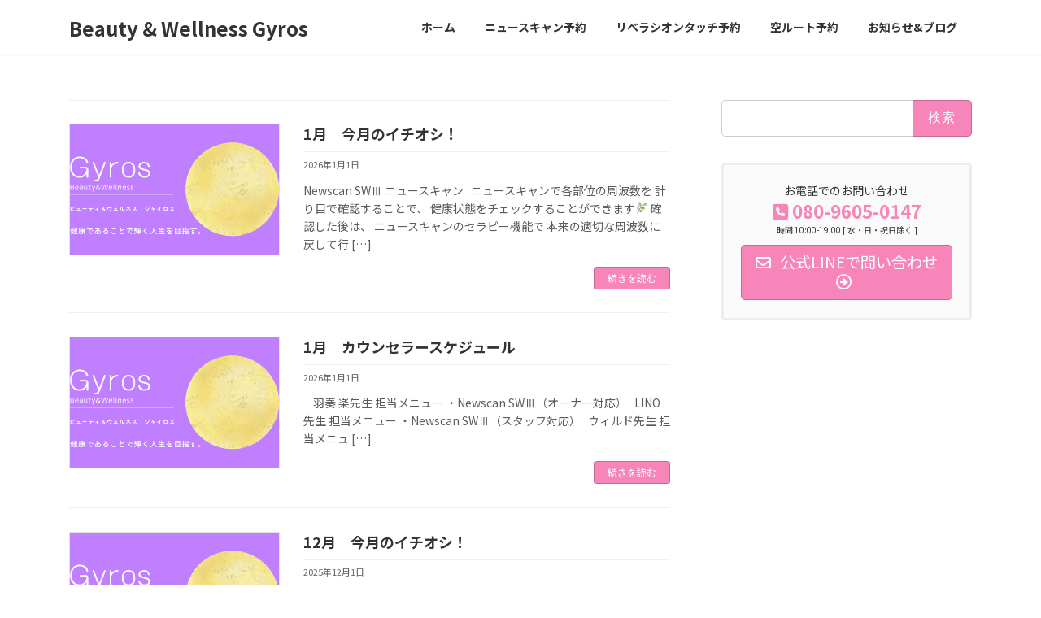

--- FILE ---
content_type: text/html; charset=UTF-8
request_url: https://w-gyros.com/topics/
body_size: 11863
content:
<!DOCTYPE html>
<html lang="ja">
<head>
<meta charset="utf-8">
<meta http-equiv="X-UA-Compatible" content="IE=edge">
<meta name="viewport" content="width=device-width, initial-scale=1">

<title>Beauty &amp; Wellness Gyros | クオリティーオブライフ向上や自己実現を目指す生き方</title>
<meta name='robots' content='max-image-preview:large' />
<link rel='dns-prefetch' href='//s.w.org' />
<link rel="alternate" type="application/rss+xml" title="Beauty &amp; Wellness Gyros &raquo; フィード" href="https://w-gyros.com/topics/feed" />
<link rel="alternate" type="application/rss+xml" title="Beauty &amp; Wellness Gyros &raquo; コメントフィード" href="https://w-gyros.com/topics/comments/feed" />
<meta name="description" content="クオリティーオブライフ向上や自己実現を目指す生き方" /><script type="text/javascript">
window._wpemojiSettings = {"baseUrl":"https:\/\/s.w.org\/images\/core\/emoji\/14.0.0\/72x72\/","ext":".png","svgUrl":"https:\/\/s.w.org\/images\/core\/emoji\/14.0.0\/svg\/","svgExt":".svg","source":{"concatemoji":"https:\/\/w-gyros.com\/topics\/wp-includes\/js\/wp-emoji-release.min.js?ver=6.0.11"}};
/*! This file is auto-generated */
!function(e,a,t){var n,r,o,i=a.createElement("canvas"),p=i.getContext&&i.getContext("2d");function s(e,t){var a=String.fromCharCode,e=(p.clearRect(0,0,i.width,i.height),p.fillText(a.apply(this,e),0,0),i.toDataURL());return p.clearRect(0,0,i.width,i.height),p.fillText(a.apply(this,t),0,0),e===i.toDataURL()}function c(e){var t=a.createElement("script");t.src=e,t.defer=t.type="text/javascript",a.getElementsByTagName("head")[0].appendChild(t)}for(o=Array("flag","emoji"),t.supports={everything:!0,everythingExceptFlag:!0},r=0;r<o.length;r++)t.supports[o[r]]=function(e){if(!p||!p.fillText)return!1;switch(p.textBaseline="top",p.font="600 32px Arial",e){case"flag":return s([127987,65039,8205,9895,65039],[127987,65039,8203,9895,65039])?!1:!s([55356,56826,55356,56819],[55356,56826,8203,55356,56819])&&!s([55356,57332,56128,56423,56128,56418,56128,56421,56128,56430,56128,56423,56128,56447],[55356,57332,8203,56128,56423,8203,56128,56418,8203,56128,56421,8203,56128,56430,8203,56128,56423,8203,56128,56447]);case"emoji":return!s([129777,127995,8205,129778,127999],[129777,127995,8203,129778,127999])}return!1}(o[r]),t.supports.everything=t.supports.everything&&t.supports[o[r]],"flag"!==o[r]&&(t.supports.everythingExceptFlag=t.supports.everythingExceptFlag&&t.supports[o[r]]);t.supports.everythingExceptFlag=t.supports.everythingExceptFlag&&!t.supports.flag,t.DOMReady=!1,t.readyCallback=function(){t.DOMReady=!0},t.supports.everything||(n=function(){t.readyCallback()},a.addEventListener?(a.addEventListener("DOMContentLoaded",n,!1),e.addEventListener("load",n,!1)):(e.attachEvent("onload",n),a.attachEvent("onreadystatechange",function(){"complete"===a.readyState&&t.readyCallback()})),(e=t.source||{}).concatemoji?c(e.concatemoji):e.wpemoji&&e.twemoji&&(c(e.twemoji),c(e.wpemoji)))}(window,document,window._wpemojiSettings);
</script>
<style type="text/css">
img.wp-smiley,
img.emoji {
	display: inline !important;
	border: none !important;
	box-shadow: none !important;
	height: 1em !important;
	width: 1em !important;
	margin: 0 0.07em !important;
	vertical-align: -0.1em !important;
	background: none !important;
	padding: 0 !important;
}
</style>
	<link rel='stylesheet' id='vkExUnit_common_style-css'  href='https://w-gyros.com/topics/wp-content/plugins/vk-all-in-one-expansion-unit/assets/css/vkExUnit_style.css?ver=9.88.2.0' type='text/css' media='all' />
<style id='vkExUnit_common_style-inline-css' type='text/css'>
:root {--ver_page_top_button_url:url(https://w-gyros.com/topics/wp-content/plugins/vk-all-in-one-expansion-unit/assets/images/to-top-btn-icon.svg);}@font-face {font-weight: normal;font-style: normal;font-family: "vk_sns";src: url("https://w-gyros.com/topics/wp-content/plugins/vk-all-in-one-expansion-unit/inc/sns/icons/fonts/vk_sns.eot?-bq20cj");src: url("https://w-gyros.com/topics/wp-content/plugins/vk-all-in-one-expansion-unit/inc/sns/icons/fonts/vk_sns.eot?#iefix-bq20cj") format("embedded-opentype"),url("https://w-gyros.com/topics/wp-content/plugins/vk-all-in-one-expansion-unit/inc/sns/icons/fonts/vk_sns.woff?-bq20cj") format("woff"),url("https://w-gyros.com/topics/wp-content/plugins/vk-all-in-one-expansion-unit/inc/sns/icons/fonts/vk_sns.ttf?-bq20cj") format("truetype"),url("https://w-gyros.com/topics/wp-content/plugins/vk-all-in-one-expansion-unit/inc/sns/icons/fonts/vk_sns.svg?-bq20cj#vk_sns") format("svg");}
</style>
<link rel='stylesheet' id='wp-block-library-css'  href='https://w-gyros.com/topics/wp-includes/css/dist/block-library/style.min.css?ver=6.0.11' type='text/css' media='all' />
<style id='wp-block-library-inline-css' type='text/css'>
.vk-cols--reverse{flex-direction:row-reverse}.vk-cols--hasbtn{margin-bottom:0}.vk-cols--hasbtn>.row>.vk_gridColumn_item,.vk-cols--hasbtn>.wp-block-column{position:relative;padding-bottom:3em;margin-bottom:var(--vk-margin-block-bottom)}.vk-cols--hasbtn>.row>.vk_gridColumn_item>.wp-block-buttons,.vk-cols--hasbtn>.row>.vk_gridColumn_item>.vk_button,.vk-cols--hasbtn>.wp-block-column>.wp-block-buttons,.vk-cols--hasbtn>.wp-block-column>.vk_button{position:absolute;bottom:0;width:100%}.vk-cols--fit.wp-block-columns{gap:0}.vk-cols--fit.wp-block-columns,.vk-cols--fit.wp-block-columns:not(.is-not-stacked-on-mobile){margin-top:0;margin-bottom:0;justify-content:space-between}.vk-cols--fit.wp-block-columns>.wp-block-column *:last-child,.vk-cols--fit.wp-block-columns:not(.is-not-stacked-on-mobile)>.wp-block-column *:last-child{margin-bottom:0}.vk-cols--fit.wp-block-columns>.wp-block-column>.wp-block-cover,.vk-cols--fit.wp-block-columns:not(.is-not-stacked-on-mobile)>.wp-block-column>.wp-block-cover{margin-top:0}.vk-cols--fit.wp-block-columns.has-background,.vk-cols--fit.wp-block-columns:not(.is-not-stacked-on-mobile).has-background{padding:0}@media(max-width: 599px){.vk-cols--fit.wp-block-columns:not(.has-background)>.wp-block-column:not(.has-background),.vk-cols--fit.wp-block-columns:not(.is-not-stacked-on-mobile):not(.has-background)>.wp-block-column:not(.has-background){padding-left:0 !important;padding-right:0 !important}}@media(min-width: 782px){.vk-cols--fit.wp-block-columns .block-editor-block-list__block.wp-block-column:not(:first-child),.vk-cols--fit.wp-block-columns>.wp-block-column:not(:first-child),.vk-cols--fit.wp-block-columns:not(.is-not-stacked-on-mobile) .block-editor-block-list__block.wp-block-column:not(:first-child),.vk-cols--fit.wp-block-columns:not(.is-not-stacked-on-mobile)>.wp-block-column:not(:first-child){margin-left:0}}@media(min-width: 600px)and (max-width: 781px){.vk-cols--fit.wp-block-columns .wp-block-column:nth-child(2n),.vk-cols--fit.wp-block-columns:not(.is-not-stacked-on-mobile) .wp-block-column:nth-child(2n){margin-left:0}.vk-cols--fit.wp-block-columns .wp-block-column:not(:only-child),.vk-cols--fit.wp-block-columns:not(.is-not-stacked-on-mobile) .wp-block-column:not(:only-child){flex-basis:50% !important}}.vk-cols--fit--gap1.wp-block-columns{gap:1px}@media(min-width: 600px)and (max-width: 781px){.vk-cols--fit--gap1.wp-block-columns .wp-block-column:not(:only-child){flex-basis:calc(50% - 1px) !important}}.vk-cols--fit.vk-cols--grid>.block-editor-block-list__block,.vk-cols--fit.vk-cols--grid>.wp-block-column,.vk-cols--fit.vk-cols--grid:not(.is-not-stacked-on-mobile)>.block-editor-block-list__block,.vk-cols--fit.vk-cols--grid:not(.is-not-stacked-on-mobile)>.wp-block-column{flex-basis:50%;box-sizing:border-box}@media(max-width: 599px){.vk-cols--fit.vk-cols--grid.vk-cols--grid--alignfull>.wp-block-column:nth-child(2)>.wp-block-cover,.vk-cols--fit.vk-cols--grid:not(.is-not-stacked-on-mobile).vk-cols--grid--alignfull>.wp-block-column:nth-child(2)>.wp-block-cover{width:100vw;margin-right:calc((100% - 100vw)/2);margin-left:calc((100% - 100vw)/2)}}@media(min-width: 600px){.vk-cols--fit.vk-cols--grid.vk-cols--grid--alignfull>.wp-block-column:nth-child(2)>.wp-block-cover,.vk-cols--fit.vk-cols--grid:not(.is-not-stacked-on-mobile).vk-cols--grid--alignfull>.wp-block-column:nth-child(2)>.wp-block-cover{margin-right:calc(100% - 50vw);width:50vw}}@media(min-width: 600px){.vk-cols--fit.vk-cols--grid.vk-cols--grid--alignfull.vk-cols--reverse>.wp-block-column,.vk-cols--fit.vk-cols--grid:not(.is-not-stacked-on-mobile).vk-cols--grid--alignfull.vk-cols--reverse>.wp-block-column{margin-left:0;margin-right:0}.vk-cols--fit.vk-cols--grid.vk-cols--grid--alignfull.vk-cols--reverse>.wp-block-column:nth-child(2)>.wp-block-cover,.vk-cols--fit.vk-cols--grid:not(.is-not-stacked-on-mobile).vk-cols--grid--alignfull.vk-cols--reverse>.wp-block-column:nth-child(2)>.wp-block-cover{margin-left:calc(100% - 50vw)}}.vk-cols--menu h2,.vk-cols--menu h3,.vk-cols--menu h4,.vk-cols--menu h5{margin-bottom:.2em;text-shadow:#000 0 0 10px}.vk-cols--menu h2:first-child,.vk-cols--menu h3:first-child,.vk-cols--menu h4:first-child,.vk-cols--menu h5:first-child{margin-top:0}.vk-cols--menu p{margin-bottom:1rem;text-shadow:#000 0 0 10px}.vk-cols--menu .wp-block-cover__inner-container:last-child{margin-bottom:0}.vk-cols--fitbnrs .wp-block-column .wp-block-cover:hover img{filter:unset}.vk-cols--fitbnrs .wp-block-column .wp-block-cover:hover{background-color:unset}.vk-cols--fitbnrs .wp-block-column .wp-block-cover:hover .wp-block-cover__image-background{filter:unset !important}.vk-cols--fitbnrs .wp-block-cover__inner-container{position:absolute;height:100%;width:100%}.vk-cols--fitbnrs .vk_button{height:100%;margin:0}.vk-cols--fitbnrs .vk_button .vk_button_btn,.vk-cols--fitbnrs .vk_button .btn{height:100%;width:100%;border:none;box-shadow:none;background-color:unset !important;transition:unset}.vk-cols--fitbnrs .vk_button .vk_button_btn:hover,.vk-cols--fitbnrs .vk_button .btn:hover{transition:unset}.vk-cols--fitbnrs .vk_button .vk_button_btn:after,.vk-cols--fitbnrs .vk_button .btn:after{border:none}.vk-cols--fitbnrs .vk_button .vk_button_link_txt{width:100%;position:absolute;top:50%;left:50%;transform:translateY(-50%) translateX(-50%);font-size:2rem;text-shadow:#000 0 0 10px}.vk-cols--fitbnrs .vk_button .vk_button_link_subCaption{width:100%;position:absolute;top:calc(50% + 2.2em);left:50%;transform:translateY(-50%) translateX(-50%);text-shadow:#000 0 0 10px}@media(min-width: 992px){.vk-cols--media.wp-block-columns{gap:3rem}}.vk-fit-map iframe{position:relative;margin-bottom:0;display:block;max-height:400px;width:100vw}.vk-fit-map.alignfull div[class*=__inner-container],.vk-fit-map.alignwide div[class*=__inner-container]{max-width:100%}:root{--vk-color-th-bg-bright: rgba( 0, 0, 0, 0.05 )}.vk-table--th--width25 :where(tr>*:first-child){width:25%}.vk-table--th--width30 :where(tr>*:first-child){width:30%}.vk-table--th--width35 :where(tr>*:first-child){width:35%}.vk-table--th--width40 :where(tr>*:first-child){width:40%}.vk-table--th--bg-bright :where(tr>*:first-child){background-color:var(--vk-color-th-bg-bright)}@media(max-width: 599px){.vk-table--mobile-block :is(th,td){width:100%;display:block;border-top:none}}.vk-table--width--th25 :where(tr>*:first-child){width:25%}.vk-table--width--th30 :where(tr>*:first-child){width:30%}.vk-table--width--th35 :where(tr>*:first-child){width:35%}.vk-table--width--th40 :where(tr>*:first-child){width:40%}.no-margin{margin:0}@media(max-width: 599px){.wp-block-image.vk-aligncenter--mobile>.alignright{float:none;margin-left:auto;margin-right:auto}.vk-no-padding-horizontal--mobile{padding-left:0 !important;padding-right:0 !important}}
/* VK Color Palettes */:root{ --wp--preset--color--vk-color-primary:#f785ba}/* --vk-color-primary is deprecated. */:root{ --vk-color-primary: var(--wp--preset--color--vk-color-primary);}.has-vk-color-primary-color { color:var(--wp--preset--color--vk-color-primary) !important; }.has-vk-color-primary-background-color { background-color:var(--wp--preset--color--vk-color-primary) !important; }.has-vk-color-primary-border-color { border-color:var(--wp--preset--color--vk-color-primary) !important; }:root{ --wp--preset--color--vk-color-primary-dark:#c66a95}/* --vk-color-primary-dark is deprecated. */:root{ --vk-color-primary-dark: var(--wp--preset--color--vk-color-primary-dark);}.has-vk-color-primary-dark-color { color:var(--wp--preset--color--vk-color-primary-dark) !important; }.has-vk-color-primary-dark-background-color { background-color:var(--wp--preset--color--vk-color-primary-dark) !important; }.has-vk-color-primary-dark-border-color { border-color:var(--wp--preset--color--vk-color-primary-dark) !important; }:root{ --wp--preset--color--vk-color-primary-vivid:#ff92cd}/* --vk-color-primary-vivid is deprecated. */:root{ --vk-color-primary-vivid: var(--wp--preset--color--vk-color-primary-vivid);}.has-vk-color-primary-vivid-color { color:var(--wp--preset--color--vk-color-primary-vivid) !important; }.has-vk-color-primary-vivid-background-color { background-color:var(--wp--preset--color--vk-color-primary-vivid) !important; }.has-vk-color-primary-vivid-border-color { border-color:var(--wp--preset--color--vk-color-primary-vivid) !important; }
</style>
<style id='global-styles-inline-css' type='text/css'>
body{--wp--preset--color--black: #000000;--wp--preset--color--cyan-bluish-gray: #abb8c3;--wp--preset--color--white: #ffffff;--wp--preset--color--pale-pink: #f78da7;--wp--preset--color--vivid-red: #cf2e2e;--wp--preset--color--luminous-vivid-orange: #ff6900;--wp--preset--color--luminous-vivid-amber: #fcb900;--wp--preset--color--light-green-cyan: #7bdcb5;--wp--preset--color--vivid-green-cyan: #00d084;--wp--preset--color--pale-cyan-blue: #8ed1fc;--wp--preset--color--vivid-cyan-blue: #0693e3;--wp--preset--color--vivid-purple: #9b51e0;--wp--preset--gradient--vivid-cyan-blue-to-vivid-purple: linear-gradient(135deg,rgba(6,147,227,1) 0%,rgb(155,81,224) 100%);--wp--preset--gradient--light-green-cyan-to-vivid-green-cyan: linear-gradient(135deg,rgb(122,220,180) 0%,rgb(0,208,130) 100%);--wp--preset--gradient--luminous-vivid-amber-to-luminous-vivid-orange: linear-gradient(135deg,rgba(252,185,0,1) 0%,rgba(255,105,0,1) 100%);--wp--preset--gradient--luminous-vivid-orange-to-vivid-red: linear-gradient(135deg,rgba(255,105,0,1) 0%,rgb(207,46,46) 100%);--wp--preset--gradient--very-light-gray-to-cyan-bluish-gray: linear-gradient(135deg,rgb(238,238,238) 0%,rgb(169,184,195) 100%);--wp--preset--gradient--cool-to-warm-spectrum: linear-gradient(135deg,rgb(74,234,220) 0%,rgb(151,120,209) 20%,rgb(207,42,186) 40%,rgb(238,44,130) 60%,rgb(251,105,98) 80%,rgb(254,248,76) 100%);--wp--preset--gradient--blush-light-purple: linear-gradient(135deg,rgb(255,206,236) 0%,rgb(152,150,240) 100%);--wp--preset--gradient--blush-bordeaux: linear-gradient(135deg,rgb(254,205,165) 0%,rgb(254,45,45) 50%,rgb(107,0,62) 100%);--wp--preset--gradient--luminous-dusk: linear-gradient(135deg,rgb(255,203,112) 0%,rgb(199,81,192) 50%,rgb(65,88,208) 100%);--wp--preset--gradient--pale-ocean: linear-gradient(135deg,rgb(255,245,203) 0%,rgb(182,227,212) 50%,rgb(51,167,181) 100%);--wp--preset--gradient--electric-grass: linear-gradient(135deg,rgb(202,248,128) 0%,rgb(113,206,126) 100%);--wp--preset--gradient--midnight: linear-gradient(135deg,rgb(2,3,129) 0%,rgb(40,116,252) 100%);--wp--preset--gradient--vivid-green-cyan-to-vivid-cyan-blue: linear-gradient(135deg,rgba(0,208,132,1) 0%,rgba(6,147,227,1) 100%);--wp--preset--duotone--dark-grayscale: url('#wp-duotone-dark-grayscale');--wp--preset--duotone--grayscale: url('#wp-duotone-grayscale');--wp--preset--duotone--purple-yellow: url('#wp-duotone-purple-yellow');--wp--preset--duotone--blue-red: url('#wp-duotone-blue-red');--wp--preset--duotone--midnight: url('#wp-duotone-midnight');--wp--preset--duotone--magenta-yellow: url('#wp-duotone-magenta-yellow');--wp--preset--duotone--purple-green: url('#wp-duotone-purple-green');--wp--preset--duotone--blue-orange: url('#wp-duotone-blue-orange');--wp--preset--font-size--small: 14px;--wp--preset--font-size--medium: 20px;--wp--preset--font-size--large: 24px;--wp--preset--font-size--x-large: 42px;--wp--preset--font-size--regular: 16px;--wp--preset--font-size--huge: 36px;}.has-black-color{color: var(--wp--preset--color--black) !important;}.has-cyan-bluish-gray-color{color: var(--wp--preset--color--cyan-bluish-gray) !important;}.has-white-color{color: var(--wp--preset--color--white) !important;}.has-pale-pink-color{color: var(--wp--preset--color--pale-pink) !important;}.has-vivid-red-color{color: var(--wp--preset--color--vivid-red) !important;}.has-luminous-vivid-orange-color{color: var(--wp--preset--color--luminous-vivid-orange) !important;}.has-luminous-vivid-amber-color{color: var(--wp--preset--color--luminous-vivid-amber) !important;}.has-light-green-cyan-color{color: var(--wp--preset--color--light-green-cyan) !important;}.has-vivid-green-cyan-color{color: var(--wp--preset--color--vivid-green-cyan) !important;}.has-pale-cyan-blue-color{color: var(--wp--preset--color--pale-cyan-blue) !important;}.has-vivid-cyan-blue-color{color: var(--wp--preset--color--vivid-cyan-blue) !important;}.has-vivid-purple-color{color: var(--wp--preset--color--vivid-purple) !important;}.has-black-background-color{background-color: var(--wp--preset--color--black) !important;}.has-cyan-bluish-gray-background-color{background-color: var(--wp--preset--color--cyan-bluish-gray) !important;}.has-white-background-color{background-color: var(--wp--preset--color--white) !important;}.has-pale-pink-background-color{background-color: var(--wp--preset--color--pale-pink) !important;}.has-vivid-red-background-color{background-color: var(--wp--preset--color--vivid-red) !important;}.has-luminous-vivid-orange-background-color{background-color: var(--wp--preset--color--luminous-vivid-orange) !important;}.has-luminous-vivid-amber-background-color{background-color: var(--wp--preset--color--luminous-vivid-amber) !important;}.has-light-green-cyan-background-color{background-color: var(--wp--preset--color--light-green-cyan) !important;}.has-vivid-green-cyan-background-color{background-color: var(--wp--preset--color--vivid-green-cyan) !important;}.has-pale-cyan-blue-background-color{background-color: var(--wp--preset--color--pale-cyan-blue) !important;}.has-vivid-cyan-blue-background-color{background-color: var(--wp--preset--color--vivid-cyan-blue) !important;}.has-vivid-purple-background-color{background-color: var(--wp--preset--color--vivid-purple) !important;}.has-black-border-color{border-color: var(--wp--preset--color--black) !important;}.has-cyan-bluish-gray-border-color{border-color: var(--wp--preset--color--cyan-bluish-gray) !important;}.has-white-border-color{border-color: var(--wp--preset--color--white) !important;}.has-pale-pink-border-color{border-color: var(--wp--preset--color--pale-pink) !important;}.has-vivid-red-border-color{border-color: var(--wp--preset--color--vivid-red) !important;}.has-luminous-vivid-orange-border-color{border-color: var(--wp--preset--color--luminous-vivid-orange) !important;}.has-luminous-vivid-amber-border-color{border-color: var(--wp--preset--color--luminous-vivid-amber) !important;}.has-light-green-cyan-border-color{border-color: var(--wp--preset--color--light-green-cyan) !important;}.has-vivid-green-cyan-border-color{border-color: var(--wp--preset--color--vivid-green-cyan) !important;}.has-pale-cyan-blue-border-color{border-color: var(--wp--preset--color--pale-cyan-blue) !important;}.has-vivid-cyan-blue-border-color{border-color: var(--wp--preset--color--vivid-cyan-blue) !important;}.has-vivid-purple-border-color{border-color: var(--wp--preset--color--vivid-purple) !important;}.has-vivid-cyan-blue-to-vivid-purple-gradient-background{background: var(--wp--preset--gradient--vivid-cyan-blue-to-vivid-purple) !important;}.has-light-green-cyan-to-vivid-green-cyan-gradient-background{background: var(--wp--preset--gradient--light-green-cyan-to-vivid-green-cyan) !important;}.has-luminous-vivid-amber-to-luminous-vivid-orange-gradient-background{background: var(--wp--preset--gradient--luminous-vivid-amber-to-luminous-vivid-orange) !important;}.has-luminous-vivid-orange-to-vivid-red-gradient-background{background: var(--wp--preset--gradient--luminous-vivid-orange-to-vivid-red) !important;}.has-very-light-gray-to-cyan-bluish-gray-gradient-background{background: var(--wp--preset--gradient--very-light-gray-to-cyan-bluish-gray) !important;}.has-cool-to-warm-spectrum-gradient-background{background: var(--wp--preset--gradient--cool-to-warm-spectrum) !important;}.has-blush-light-purple-gradient-background{background: var(--wp--preset--gradient--blush-light-purple) !important;}.has-blush-bordeaux-gradient-background{background: var(--wp--preset--gradient--blush-bordeaux) !important;}.has-luminous-dusk-gradient-background{background: var(--wp--preset--gradient--luminous-dusk) !important;}.has-pale-ocean-gradient-background{background: var(--wp--preset--gradient--pale-ocean) !important;}.has-electric-grass-gradient-background{background: var(--wp--preset--gradient--electric-grass) !important;}.has-midnight-gradient-background{background: var(--wp--preset--gradient--midnight) !important;}.has-small-font-size{font-size: var(--wp--preset--font-size--small) !important;}.has-medium-font-size{font-size: var(--wp--preset--font-size--medium) !important;}.has-large-font-size{font-size: var(--wp--preset--font-size--large) !important;}.has-x-large-font-size{font-size: var(--wp--preset--font-size--x-large) !important;}
</style>
<link rel='stylesheet' id='veu-cta-css'  href='https://w-gyros.com/topics/wp-content/plugins/vk-all-in-one-expansion-unit/inc/call-to-action/package/assets/css/style.css?ver=9.88.2.0' type='text/css' media='all' />
<link rel='stylesheet' id='vk-swiper-style-css'  href='https://w-gyros.com/topics/wp-content/plugins/vk-blocks/inc/vk-swiper/package/assets/css/swiper-bundle.min.css?ver=6.8.0' type='text/css' media='all' />
<link rel='stylesheet' id='lightning-common-style-css'  href='https://w-gyros.com/topics/wp-content/themes/lightning/_g3/assets/css/style.css?ver=14.22.3' type='text/css' media='all' />
<style id='lightning-common-style-inline-css' type='text/css'>
/* Lightning */:root {--vk-color-primary:#f785ba;--vk-color-primary-dark:#c66a95;--vk-color-primary-vivid:#ff92cd;--g_nav_main_acc_icon_open_url:url(https://w-gyros.com/topics/wp-content/themes/lightning/_g3/inc/vk-mobile-nav/package/images/vk-menu-acc-icon-open-black.svg);--g_nav_main_acc_icon_close_url: url(https://w-gyros.com/topics/wp-content/themes/lightning/_g3/inc/vk-mobile-nav/package/images/vk-menu-close-black.svg);--g_nav_sub_acc_icon_open_url: url(https://w-gyros.com/topics/wp-content/themes/lightning/_g3/inc/vk-mobile-nav/package/images/vk-menu-acc-icon-open-white.svg);--g_nav_sub_acc_icon_close_url: url(https://w-gyros.com/topics/wp-content/themes/lightning/_g3/inc/vk-mobile-nav/package/images/vk-menu-close-white.svg);}
html{scroll-padding-top:var(--vk-size-admin-bar);}
/* vk-mobile-nav */:root {--vk-mobile-nav-menu-btn-bg-src: url("https://w-gyros.com/topics/wp-content/themes/lightning/_g3/inc/vk-mobile-nav/package/images/vk-menu-btn-black.svg");--vk-mobile-nav-menu-btn-close-bg-src: url("https://w-gyros.com/topics/wp-content/themes/lightning/_g3/inc/vk-mobile-nav/package/images/vk-menu-close-black.svg");--vk-menu-acc-icon-open-black-bg-src: url("https://w-gyros.com/topics/wp-content/themes/lightning/_g3/inc/vk-mobile-nav/package/images/vk-menu-acc-icon-open-black.svg");--vk-menu-acc-icon-open-white-bg-src: url("https://w-gyros.com/topics/wp-content/themes/lightning/_g3/inc/vk-mobile-nav/package/images/vk-menu-acc-icon-open-white.svg");--vk-menu-acc-icon-close-black-bg-src: url("https://w-gyros.com/topics/wp-content/themes/lightning/_g3/inc/vk-mobile-nav/package/images/vk-menu-close-black.svg");--vk-menu-acc-icon-close-white-bg-src: url("https://w-gyros.com/topics/wp-content/themes/lightning/_g3/inc/vk-mobile-nav/package/images/vk-menu-close-white.svg");}
</style>
<link rel='stylesheet' id='lightning-design-style-css'  href='https://w-gyros.com/topics/wp-content/themes/lightning/_g3/design-skin/origin3/css/style.css?ver=14.22.3' type='text/css' media='all' />
<style id='lightning-design-style-inline-css' type='text/css'>
.tagcloud a:before { font-family: "Font Awesome 5 Free";content: "\f02b";font-weight: bold; }
</style>
<link rel='stylesheet' id='vk-blog-card-css'  href='https://w-gyros.com/topics/wp-content/themes/lightning/_g3/inc/vk-wp-oembed-blog-card/package/css/blog-card.css?ver=6.0.11' type='text/css' media='all' />
<link rel='stylesheet' id='vk-blocks-build-css-css'  href='https://w-gyros.com/topics/wp-content/plugins/vk-blocks/build/block-build.css?ver=1.53.0.1' type='text/css' media='all' />
<style id='vk-blocks-build-css-inline-css' type='text/css'>
:root {--vk_flow-arrow: url(https://w-gyros.com/topics/wp-content/plugins/vk-blocks/inc/vk-blocks/images/arrow_bottom.svg);--vk_image-mask-wave01: url(https://w-gyros.com/topics/wp-content/plugins/vk-blocks/inc/vk-blocks/images/wave01.svg);--vk_image-mask-wave02: url(https://w-gyros.com/topics/wp-content/plugins/vk-blocks/inc/vk-blocks/images/wave02.svg);--vk_image-mask-wave03: url(https://w-gyros.com/topics/wp-content/plugins/vk-blocks/inc/vk-blocks/images/wave03.svg);--vk_image-mask-wave04: url(https://w-gyros.com/topics/wp-content/plugins/vk-blocks/inc/vk-blocks/images/wave04.svg);}

	:root {

		--vk-balloon-border-width:1px;

		--vk-balloon-speech-offset:-12px;
	}
	
</style>
<link rel='stylesheet' id='lightning-theme-style-css'  href='https://w-gyros.com/topics/wp-content/themes/lightning/style.css?ver=14.22.3' type='text/css' media='all' />
<link rel='stylesheet' id='vk-font-awesome-css'  href='https://w-gyros.com/topics/wp-content/themes/lightning/vendor/vektor-inc/font-awesome-versions/src/versions/6/css/all.min.css?ver=6.1.0' type='text/css' media='all' />
<link rel='stylesheet' id='mts_simple_booking_front_css-css'  href='https://w-gyros.com/topics/wp-content/plugins/mts-simple-booking-c/css/mtssb-front.css?ver=6.0.11' type='text/css' media='all' />
<link rel="https://api.w.org/" href="https://w-gyros.com/topics/wp-json/" /><link rel="EditURI" type="application/rsd+xml" title="RSD" href="https://w-gyros.com/topics/xmlrpc.php?rsd" />
<link rel="wlwmanifest" type="application/wlwmanifest+xml" href="https://w-gyros.com/topics/wp-includes/wlwmanifest.xml" /> 
<meta name="generator" content="WordPress 6.0.11" />
<!-- [ VK All in One Expansion Unit OGP ] -->
<meta property="og:site_name" content="Beauty &amp; Wellness Gyros" />
<meta property="og:url" content="https://w-gyros.com/topics/" />
<meta property="og:title" content="Beauty &amp; Wellness Gyros" />
<meta property="og:description" content="クオリティーオブライフ向上や自己実現を目指す生き方" />
<meta property="og:type" content="website" />
<!-- [ / VK All in One Expansion Unit OGP ] -->
<!-- [ VK All in One Expansion Unit twitter card ] -->
<meta name="twitter:card" content="summary_large_image">
<meta name="twitter:description" content="クオリティーオブライフ向上や自己実現を目指す生き方">
<meta name="twitter:title" content="Beauty &amp; Wellness Gyros">
<meta name="twitter:url" content="https://w-gyros.com/topics">
	<meta name="twitter:domain" content="w-gyros.com">
	<!-- [ / VK All in One Expansion Unit twitter card ] -->
			<style type="text/css" id="wp-custom-css">
			.site-footer-copyright p:nth-child(2) {
    display: none;
}
.card-img-overlay, .entry-meta-item-updated, .entry-meta-item-author {
	  display: none;
}

@media (max-width: 480px) {
    #booking_client-fieldset table th,
    #booking_client-fieldset table td,
    #booking-reservation-fieldset table th,
    #booking-reservation-fieldset table td,
    #booking-message-fieldset table th,
    #booking-message-fieldset table td,
    #booking-confirm-fieldset table th,
    #booking-confirm-fieldset table td {
        display: block;
        float: none;
        width: 100%;
        text-align: left;
        overflow: auto;
    }
}		</style>
		</head>
<body class="home blog wp-embed-responsive vk-blocks device-pc fa_v6_css">
<a class="skip-link screen-reader-text" href="#main">コンテンツへスキップ</a>
<a class="skip-link screen-reader-text" href="#vk-mobile-nav">ナビゲーションに移動</a>
<svg xmlns="http://www.w3.org/2000/svg" viewBox="0 0 0 0" width="0" height="0" focusable="false" role="none" style="visibility: hidden; position: absolute; left: -9999px; overflow: hidden;" ><defs><filter id="wp-duotone-dark-grayscale"><feColorMatrix color-interpolation-filters="sRGB" type="matrix" values=" .299 .587 .114 0 0 .299 .587 .114 0 0 .299 .587 .114 0 0 .299 .587 .114 0 0 " /><feComponentTransfer color-interpolation-filters="sRGB" ><feFuncR type="table" tableValues="0 0.49803921568627" /><feFuncG type="table" tableValues="0 0.49803921568627" /><feFuncB type="table" tableValues="0 0.49803921568627" /><feFuncA type="table" tableValues="1 1" /></feComponentTransfer><feComposite in2="SourceGraphic" operator="in" /></filter></defs></svg><svg xmlns="http://www.w3.org/2000/svg" viewBox="0 0 0 0" width="0" height="0" focusable="false" role="none" style="visibility: hidden; position: absolute; left: -9999px; overflow: hidden;" ><defs><filter id="wp-duotone-grayscale"><feColorMatrix color-interpolation-filters="sRGB" type="matrix" values=" .299 .587 .114 0 0 .299 .587 .114 0 0 .299 .587 .114 0 0 .299 .587 .114 0 0 " /><feComponentTransfer color-interpolation-filters="sRGB" ><feFuncR type="table" tableValues="0 1" /><feFuncG type="table" tableValues="0 1" /><feFuncB type="table" tableValues="0 1" /><feFuncA type="table" tableValues="1 1" /></feComponentTransfer><feComposite in2="SourceGraphic" operator="in" /></filter></defs></svg><svg xmlns="http://www.w3.org/2000/svg" viewBox="0 0 0 0" width="0" height="0" focusable="false" role="none" style="visibility: hidden; position: absolute; left: -9999px; overflow: hidden;" ><defs><filter id="wp-duotone-purple-yellow"><feColorMatrix color-interpolation-filters="sRGB" type="matrix" values=" .299 .587 .114 0 0 .299 .587 .114 0 0 .299 .587 .114 0 0 .299 .587 .114 0 0 " /><feComponentTransfer color-interpolation-filters="sRGB" ><feFuncR type="table" tableValues="0.54901960784314 0.98823529411765" /><feFuncG type="table" tableValues="0 1" /><feFuncB type="table" tableValues="0.71764705882353 0.25490196078431" /><feFuncA type="table" tableValues="1 1" /></feComponentTransfer><feComposite in2="SourceGraphic" operator="in" /></filter></defs></svg><svg xmlns="http://www.w3.org/2000/svg" viewBox="0 0 0 0" width="0" height="0" focusable="false" role="none" style="visibility: hidden; position: absolute; left: -9999px; overflow: hidden;" ><defs><filter id="wp-duotone-blue-red"><feColorMatrix color-interpolation-filters="sRGB" type="matrix" values=" .299 .587 .114 0 0 .299 .587 .114 0 0 .299 .587 .114 0 0 .299 .587 .114 0 0 " /><feComponentTransfer color-interpolation-filters="sRGB" ><feFuncR type="table" tableValues="0 1" /><feFuncG type="table" tableValues="0 0.27843137254902" /><feFuncB type="table" tableValues="0.5921568627451 0.27843137254902" /><feFuncA type="table" tableValues="1 1" /></feComponentTransfer><feComposite in2="SourceGraphic" operator="in" /></filter></defs></svg><svg xmlns="http://www.w3.org/2000/svg" viewBox="0 0 0 0" width="0" height="0" focusable="false" role="none" style="visibility: hidden; position: absolute; left: -9999px; overflow: hidden;" ><defs><filter id="wp-duotone-midnight"><feColorMatrix color-interpolation-filters="sRGB" type="matrix" values=" .299 .587 .114 0 0 .299 .587 .114 0 0 .299 .587 .114 0 0 .299 .587 .114 0 0 " /><feComponentTransfer color-interpolation-filters="sRGB" ><feFuncR type="table" tableValues="0 0" /><feFuncG type="table" tableValues="0 0.64705882352941" /><feFuncB type="table" tableValues="0 1" /><feFuncA type="table" tableValues="1 1" /></feComponentTransfer><feComposite in2="SourceGraphic" operator="in" /></filter></defs></svg><svg xmlns="http://www.w3.org/2000/svg" viewBox="0 0 0 0" width="0" height="0" focusable="false" role="none" style="visibility: hidden; position: absolute; left: -9999px; overflow: hidden;" ><defs><filter id="wp-duotone-magenta-yellow"><feColorMatrix color-interpolation-filters="sRGB" type="matrix" values=" .299 .587 .114 0 0 .299 .587 .114 0 0 .299 .587 .114 0 0 .299 .587 .114 0 0 " /><feComponentTransfer color-interpolation-filters="sRGB" ><feFuncR type="table" tableValues="0.78039215686275 1" /><feFuncG type="table" tableValues="0 0.94901960784314" /><feFuncB type="table" tableValues="0.35294117647059 0.47058823529412" /><feFuncA type="table" tableValues="1 1" /></feComponentTransfer><feComposite in2="SourceGraphic" operator="in" /></filter></defs></svg><svg xmlns="http://www.w3.org/2000/svg" viewBox="0 0 0 0" width="0" height="0" focusable="false" role="none" style="visibility: hidden; position: absolute; left: -9999px; overflow: hidden;" ><defs><filter id="wp-duotone-purple-green"><feColorMatrix color-interpolation-filters="sRGB" type="matrix" values=" .299 .587 .114 0 0 .299 .587 .114 0 0 .299 .587 .114 0 0 .299 .587 .114 0 0 " /><feComponentTransfer color-interpolation-filters="sRGB" ><feFuncR type="table" tableValues="0.65098039215686 0.40392156862745" /><feFuncG type="table" tableValues="0 1" /><feFuncB type="table" tableValues="0.44705882352941 0.4" /><feFuncA type="table" tableValues="1 1" /></feComponentTransfer><feComposite in2="SourceGraphic" operator="in" /></filter></defs></svg><svg xmlns="http://www.w3.org/2000/svg" viewBox="0 0 0 0" width="0" height="0" focusable="false" role="none" style="visibility: hidden; position: absolute; left: -9999px; overflow: hidden;" ><defs><filter id="wp-duotone-blue-orange"><feColorMatrix color-interpolation-filters="sRGB" type="matrix" values=" .299 .587 .114 0 0 .299 .587 .114 0 0 .299 .587 .114 0 0 .299 .587 .114 0 0 " /><feComponentTransfer color-interpolation-filters="sRGB" ><feFuncR type="table" tableValues="0.098039215686275 1" /><feFuncG type="table" tableValues="0 0.66274509803922" /><feFuncB type="table" tableValues="0.84705882352941 0.41960784313725" /><feFuncA type="table" tableValues="1 1" /></feComponentTransfer><feComposite in2="SourceGraphic" operator="in" /></filter></defs></svg>
<header id="site-header" class="site-header site-header--layout--nav-float">
		<div id="site-header-container" class="site-header-container container">

				<h1 class="site-header-logo">
		<a href="https://w-gyros.com/topics/">
			<span>Beauty &amp; Wellness Gyros</span>
		</a>
		</h1>

		
		<nav id="global-nav" class="global-nav global-nav--layout--float-right"><ul id="menu-%e3%83%98%e3%83%83%e3%83%80%e3%83%bc%e3%83%8a%e3%83%93" class="menu vk-menu-acc global-nav-list nav"><li id="menu-item-16" class="menu-item menu-item-type-custom menu-item-object-custom"><a href="https://w-gyros.com/"><strong class="global-nav-name">ホーム</strong></a></li>
<li id="menu-item-50" class="menu-item menu-item-type-post_type menu-item-object-page menu-item-has-children"><a href="https://w-gyros.com/topics/newscan"><strong class="global-nav-name">ニュースキャン予約</strong></a>
<ul class="sub-menu">
	<li id="menu-item-373" class="menu-item menu-item-type-post_type menu-item-object-page"><a href="https://w-gyros.com/topics/newscan">ニュースキャン予約（スタッフ対応）</a></li>
	<li id="menu-item-142" class="menu-item menu-item-type-post_type menu-item-object-page"><a href="https://w-gyros.com/topics/newscan-owner">ニュースキャン予約（オーナー対応）</a></li>
</ul>
</li>
<li id="menu-item-77" class="menu-item menu-item-type-post_type menu-item-object-page"><a href="https://w-gyros.com/topics/liberation"><strong class="global-nav-name">リベラシオンタッチ予約</strong></a></li>
<li id="menu-item-371" class="menu-item menu-item-type-post_type menu-item-object-page"><a href="https://w-gyros.com/topics/root"><strong class="global-nav-name">空ルート予約</strong></a></li>
<li id="menu-item-79" class="menu-item menu-item-type-custom menu-item-object-custom current-menu-item current_page_item menu-item-home"><a href="https://w-gyros.com/topics"><strong class="global-nav-name">お知らせ&#038;ブログ</strong></a></li>
</ul></nav>	</div>
	</header>



<div class="site-body">
		<div class="site-body-container container">

		<div class="main-section main-section--col--two" id="main" role="main">
			
			

	
	<div class="post-list vk_posts vk_posts-mainSection">

		<div id="post-211" class="vk_post vk_post-postType-post media vk_post-col-xs-12 vk_post-col-sm-12 vk_post-col-lg-12 vk_post-btn-display post-211 post type-post status-publish format-standard has-post-thumbnail hentry category-news"><div class="vk_post_imgOuter media-img" style="background-image:url(https://w-gyros.com/topics/wp-content/uploads/2022/09/fv_pc-1024x661.png)"><a href="https://w-gyros.com/topics/archives/211"><div class="card-img-overlay"><span class="vk_post_imgOuter_singleTermLabel" style="color:#fff;background-color:#999999">お知らせ</span></div><img src="https://w-gyros.com/topics/wp-content/uploads/2022/09/fv_pc-500x323.png" class="vk_post_imgOuter_img wp-post-image" sizes="(max-width: 500px) 100vw, 500px" /></a></div><!-- [ /.vk_post_imgOuter ] --><div class="vk_post_body media-body"><h5 class="vk_post_title media-title"><a href="https://w-gyros.com/topics/archives/211">1月　今月のイチオシ！</a></h5><div class="vk_post_date media-date published">2026年1月1日</div><p class="vk_post_excerpt media-text">Newscan SWⅢ ニュースキャン   ニュースキャンで各部位の周波数を 計り目で確認することで、 健康状態をチェックすることができます🌿 確認した後は、 ニュースキャンのセラピー機能で 本来の適切な周波数に戻して行 [&hellip;]</p><div class="vk_post_btnOuter text-right"><a class="btn btn-sm btn-primary vk_post_btn" href="https://w-gyros.com/topics/archives/211">続きを読む</a></div></div><!-- [ /.media-body ] --></div><!-- [ /.media ] --><div id="post-199" class="vk_post vk_post-postType-post media vk_post-col-xs-12 vk_post-col-sm-12 vk_post-col-lg-12 vk_post-btn-display post-199 post type-post status-publish format-standard has-post-thumbnail hentry category-news"><div class="vk_post_imgOuter media-img" style="background-image:url(https://w-gyros.com/topics/wp-content/uploads/2022/09/fv_pc-1024x661.png)"><a href="https://w-gyros.com/topics/archives/199"><div class="card-img-overlay"><span class="vk_post_imgOuter_singleTermLabel" style="color:#fff;background-color:#999999">お知らせ</span></div><img src="https://w-gyros.com/topics/wp-content/uploads/2022/09/fv_pc-500x323.png" class="vk_post_imgOuter_img wp-post-image" sizes="(max-width: 500px) 100vw, 500px" /></a></div><!-- [ /.vk_post_imgOuter ] --><div class="vk_post_body media-body"><h5 class="vk_post_title media-title"><a href="https://w-gyros.com/topics/archives/199">1月　カウンセラースケジュール</a></h5><div class="vk_post_date media-date published">2026年1月1日</div><p class="vk_post_excerpt media-text">&nbsp; &nbsp; 羽奏 楽先生 担当メニュー ・Newscan SWⅢ（オーナー対応） &nbsp; LINO先生 担当メニュー ・Newscan SWⅢ（スタッフ対応） &nbsp; ウィルド先生 担当メニュ [&hellip;]</p><div class="vk_post_btnOuter text-right"><a class="btn btn-sm btn-primary vk_post_btn" href="https://w-gyros.com/topics/archives/199">続きを読む</a></div></div><!-- [ /.media-body ] --></div><!-- [ /.media ] --><div id="post-390" class="vk_post vk_post-postType-post media vk_post-col-xs-12 vk_post-col-sm-12 vk_post-col-lg-12 vk_post-btn-display post-390 post type-post status-publish format-standard has-post-thumbnail hentry category-news"><div class="vk_post_imgOuter media-img" style="background-image:url(https://w-gyros.com/topics/wp-content/uploads/2022/09/fv_pc-1024x661.png)"><a href="https://w-gyros.com/topics/archives/390"><div class="card-img-overlay"><span class="vk_post_imgOuter_singleTermLabel" style="color:#fff;background-color:#999999">お知らせ</span></div><img src="https://w-gyros.com/topics/wp-content/uploads/2022/09/fv_pc-500x323.png" class="vk_post_imgOuter_img wp-post-image" sizes="(max-width: 500px) 100vw, 500px" /></a></div><!-- [ /.vk_post_imgOuter ] --><div class="vk_post_body media-body"><h5 class="vk_post_title media-title"><a href="https://w-gyros.com/topics/archives/390">12月　今月のイチオシ！</a></h5><div class="vk_post_date media-date published">2025年12月1日</div><p class="vk_post_excerpt media-text">正気を入れていくエネルギー療法 空ルート 空ルートとは、ルート治療創始者の白川先生が考案した鍼を使わずに体のコリや邪気を浄化し正気を入れていくエネルギー療法。 様々な症状・疾患の原因は肉体に溜まったコリ、邪気が原因である [&hellip;]</p><div class="vk_post_btnOuter text-right"><a class="btn btn-sm btn-primary vk_post_btn" href="https://w-gyros.com/topics/archives/390">続きを読む</a></div></div><!-- [ /.media-body ] --></div><!-- [ /.media ] --><div id="post-206" class="vk_post vk_post-postType-post media vk_post-col-xs-12 vk_post-col-sm-12 vk_post-col-lg-12 vk_post-btn-display post-206 post type-post status-publish format-standard has-post-thumbnail hentry category-news"><div class="vk_post_imgOuter media-img" style="background-image:url(https://w-gyros.com/topics/wp-content/uploads/2022/09/fv_pc-1024x661.png)"><a href="https://w-gyros.com/topics/archives/206"><div class="card-img-overlay"><span class="vk_post_imgOuter_singleTermLabel" style="color:#fff;background-color:#999999">お知らせ</span></div><img src="https://w-gyros.com/topics/wp-content/uploads/2022/09/fv_pc-500x323.png" class="vk_post_imgOuter_img wp-post-image" sizes="(max-width: 500px) 100vw, 500px" /></a></div><!-- [ /.vk_post_imgOuter ] --><div class="vk_post_body media-body"><h5 class="vk_post_title media-title"><a href="https://w-gyros.com/topics/archives/206">12月　カウンセラースケジュール</a></h5><div class="vk_post_date media-date published">2025年12月1日</div><p class="vk_post_excerpt media-text">&nbsp; 羽奏 楽先生 担当メニュー ・Newscan SWⅢ（オーナー対応） LINO先生 担当メニュー ・Newscan SWⅢ（スタッフ対応） &nbsp; &nbsp; &nbsp; ウィルド先生 担当メニュ [&hellip;]</p><div class="vk_post_btnOuter text-right"><a class="btn btn-sm btn-primary vk_post_btn" href="https://w-gyros.com/topics/archives/206">続きを読む</a></div></div><!-- [ /.media-body ] --></div><!-- [ /.media ] --><div id="post-197" class="vk_post vk_post-postType-post media vk_post-col-xs-12 vk_post-col-sm-12 vk_post-col-lg-12 vk_post-btn-display post-197 post type-post status-publish format-standard has-post-thumbnail hentry category-news"><div class="vk_post_imgOuter media-img" style="background-image:url(https://w-gyros.com/topics/wp-content/uploads/2022/09/fv_pc-1024x661.png)"><a href="https://w-gyros.com/topics/archives/197"><div class="card-img-overlay"><span class="vk_post_imgOuter_singleTermLabel" style="color:#fff;background-color:#999999">お知らせ</span></div><img src="https://w-gyros.com/topics/wp-content/uploads/2022/09/fv_pc-500x323.png" class="vk_post_imgOuter_img wp-post-image" sizes="(max-width: 500px) 100vw, 500px" /></a></div><!-- [ /.vk_post_imgOuter ] --><div class="vk_post_body media-body"><h5 class="vk_post_title media-title"><a href="https://w-gyros.com/topics/archives/197">11月　今月のイチオシ！</a></h5><div class="vk_post_date media-date published">2025年11月1日</div><p class="vk_post_excerpt media-text">女性限定メニュー リベラシオンタッチ 音叉を使いチャクラと細胞の周波数を整え 仙骨から頭頂までアロマオイルを使った 優しいタッチングで細胞の1つ1つに 刻み込まれた感情を丁寧にときほぐし 解放することによりトラウマの解消 [&hellip;]</p><div class="vk_post_btnOuter text-right"><a class="btn btn-sm btn-primary vk_post_btn" href="https://w-gyros.com/topics/archives/197">続きを読む</a></div></div><!-- [ /.media-body ] --></div><!-- [ /.media ] --><div id="post-307" class="vk_post vk_post-postType-post media vk_post-col-xs-12 vk_post-col-sm-12 vk_post-col-lg-12 vk_post-btn-display post-307 post type-post status-publish format-standard has-post-thumbnail hentry category-news"><div class="vk_post_imgOuter media-img" style="background-image:url(https://w-gyros.com/topics/wp-content/uploads/2022/09/fv_pc-1024x661.png)"><a href="https://w-gyros.com/topics/archives/307"><div class="card-img-overlay"><span class="vk_post_imgOuter_singleTermLabel" style="color:#fff;background-color:#999999">お知らせ</span></div><img src="https://w-gyros.com/topics/wp-content/uploads/2022/09/fv_pc-500x323.png" class="vk_post_imgOuter_img wp-post-image" sizes="(max-width: 500px) 100vw, 500px" /></a></div><!-- [ /.vk_post_imgOuter ] --><div class="vk_post_body media-body"><h5 class="vk_post_title media-title"><a href="https://w-gyros.com/topics/archives/307">11月の特別セール</a></h5><div class="vk_post_date media-date published">2024年11月1日</div><p class="vk_post_excerpt media-text">Beauty＆Wellness Gyrosにて販売中のオリジナルグッズが、11月限定でお得にお買い求めいただけます！ この機会にぜひ、お試しください。 &nbsp; 11月中半額❗️ チャクラバスソルト　Sサイズ 全色  [&hellip;]</p><div class="vk_post_btnOuter text-right"><a class="btn btn-sm btn-primary vk_post_btn" href="https://w-gyros.com/topics/archives/307">続きを読む</a></div></div><!-- [ /.media-body ] --></div><!-- [ /.media ] --><div id="post-297" class="vk_post vk_post-postType-post media vk_post-col-xs-12 vk_post-col-sm-12 vk_post-col-lg-12 vk_post-btn-display post-297 post type-post status-publish format-standard has-post-thumbnail hentry category-news"><div class="vk_post_imgOuter media-img" style="background-image:url(https://w-gyros.com/topics/wp-content/uploads/2022/09/fv_pc-1024x661.png)"><a href="https://w-gyros.com/topics/archives/297"><div class="card-img-overlay"><span class="vk_post_imgOuter_singleTermLabel" style="color:#fff;background-color:#999999">お知らせ</span></div><img src="https://w-gyros.com/topics/wp-content/uploads/2022/09/fv_pc-500x323.png" class="vk_post_imgOuter_img wp-post-image" sizes="(max-width: 500px) 100vw, 500px" /></a></div><!-- [ /.vk_post_imgOuter ] --><div class="vk_post_body media-body"><h5 class="vk_post_title media-title"><a href="https://w-gyros.com/topics/archives/297">人生の主導権を取り戻す「自分軸を作る半年」</a></h5><div class="vk_post_date media-date published">2024年10月24日</div><p class="vk_post_excerpt media-text">11/24・ 1/26・ 2/23・ 3/23・4/27(日） 11：00～18：00頃 &nbsp; ・12月にzoomまたは対面個人セッション120分1回 定員5名　最小開催人数2名 &nbsp; 2020年のパンデ [&hellip;]</p><div class="vk_post_btnOuter text-right"><a class="btn btn-sm btn-primary vk_post_btn" href="https://w-gyros.com/topics/archives/297">続きを読む</a></div></div><!-- [ /.media-body ] --></div><!-- [ /.media ] --><div id="post-279" class="vk_post vk_post-postType-post media vk_post-col-xs-12 vk_post-col-sm-12 vk_post-col-lg-12 vk_post-btn-display post-279 post type-post status-publish format-standard has-post-thumbnail hentry category-news"><div class="vk_post_imgOuter media-img" style="background-image:url(https://w-gyros.com/topics/wp-content/uploads/2022/09/fv_pc-1024x661.png)"><a href="https://w-gyros.com/topics/archives/279"><div class="card-img-overlay"><span class="vk_post_imgOuter_singleTermLabel" style="color:#fff;background-color:#999999">お知らせ</span></div><img src="https://w-gyros.com/topics/wp-content/uploads/2022/09/fv_pc-500x323.png" class="vk_post_imgOuter_img wp-post-image" sizes="(max-width: 500px) 100vw, 500px" /></a></div><!-- [ /.vk_post_imgOuter ] --><div class="vk_post_body media-body"><h5 class="vk_post_title media-title"><a href="https://w-gyros.com/topics/archives/279">9/7(土) スピリチュアル整体 『マキタイ』</a></h5><div class="vk_post_date media-date published">2024年8月22日</div><p class="vk_post_excerpt media-text">9/7(土) スピリチュアル整体 『マキタイ』 オーナー羽奏が通っている整体師さんを月1回ジャイロスにお呼びしています。 身体の中心軸を整え、生命エネルギーを上げる。 ゴリゴリしない！バキバキしない！とってもスピリチュア [&hellip;]</p><div class="vk_post_btnOuter text-right"><a class="btn btn-sm btn-primary vk_post_btn" href="https://w-gyros.com/topics/archives/279">続きを読む</a></div></div><!-- [ /.media-body ] --></div><!-- [ /.media ] --><div id="post-267" class="vk_post vk_post-postType-post media vk_post-col-xs-12 vk_post-col-sm-12 vk_post-col-lg-12 vk_post-btn-display post-267 post type-post status-publish format-standard has-post-thumbnail hentry category-news"><div class="vk_post_imgOuter media-img" style="background-image:url(https://w-gyros.com/topics/wp-content/uploads/2022/09/fv_pc-1024x661.png)"><a href="https://w-gyros.com/topics/archives/267"><div class="card-img-overlay"><span class="vk_post_imgOuter_singleTermLabel" style="color:#fff;background-color:#999999">お知らせ</span></div><img src="https://w-gyros.com/topics/wp-content/uploads/2022/09/fv_pc-500x323.png" class="vk_post_imgOuter_img wp-post-image" sizes="(max-width: 500px) 100vw, 500px" /></a></div><!-- [ /.vk_post_imgOuter ] --><div class="vk_post_body media-body"><h5 class="vk_post_title media-title"><a href="https://w-gyros.com/topics/archives/267">真夏のボディケアキャンペーン！</a></h5><div class="vk_post_date media-date published">2024年7月22日</div><p class="vk_post_excerpt media-text">真夏のボディケアキャンペーン！ 真夏の暑さでお身体ヘロヘロに…なってませんか⁉️ ジャイロス8月はキャンペーン価格で✨ ニュースキャンが1000円オフ リベラシオンタッチはなんと❗️ 2000円オフ💕 🍀価格🍀 ニュース [&hellip;]</p><div class="vk_post_btnOuter text-right"><a class="btn btn-sm btn-primary vk_post_btn" href="https://w-gyros.com/topics/archives/267">続きを読む</a></div></div><!-- [ /.media-body ] --></div><!-- [ /.media ] --><div id="post-115" class="vk_post vk_post-postType-post media vk_post-col-xs-12 vk_post-col-sm-12 vk_post-col-lg-12 vk_post-btn-display post-115 post type-post status-publish format-standard has-post-thumbnail hentry category-news"><div class="vk_post_imgOuter media-img" style="background-image:url(https://w-gyros.com/topics/wp-content/uploads/2022/09/fv_pc-1024x661.png)"><a href="https://w-gyros.com/topics/archives/115"><div class="card-img-overlay"><span class="vk_post_imgOuter_singleTermLabel" style="color:#fff;background-color:#999999">お知らせ</span></div><img src="https://w-gyros.com/topics/wp-content/uploads/2022/09/fv_pc-500x323.png" class="vk_post_imgOuter_img wp-post-image" sizes="(max-width: 500px) 100vw, 500px" /></a></div><!-- [ /.vk_post_imgOuter ] --><div class="vk_post_body media-body"><h5 class="vk_post_title media-title"><a href="https://w-gyros.com/topics/archives/115">リベラシオンタッチメニュー内容変更のお知らせ</a></h5><div class="vk_post_date media-date published">2023年1月19日</div><p class="vk_post_excerpt media-text">&nbsp; &nbsp; いつもBeauty＆Wellness Gyrosをご利用いただきありがとうございます。 2023年2月4日（土）より、リベラシオンタッチのメニューにつきまして変更をさせていただきます。 【変更 [&hellip;]</p><div class="vk_post_btnOuter text-right"><a class="btn btn-sm btn-primary vk_post_btn" href="https://w-gyros.com/topics/archives/115">続きを読む</a></div></div><!-- [ /.media-body ] --></div><!-- [ /.media ] -->
	</div><!-- [ /.post-list ] -->


	
	<nav class="navigation pagination" aria-label="投稿">
		<h2 class="screen-reader-text">投稿ナビゲーション</h2>
		<div class="nav-links"><ul class='page-numbers'>
	<li><span aria-current="page" class="page-numbers current"><span class="meta-nav screen-reader-text">固定ページ </span>1</span></li>
	<li><a class="page-numbers" href="https://w-gyros.com/topics/page/2"><span class="meta-nav screen-reader-text">固定ページ </span>2</a></li>
	<li><a class="next page-numbers" href="https://w-gyros.com/topics/page/2">&raquo;</a></li>
</ul>
</div>
	</nav>


					</div><!-- [ /.main-section ] -->

		<div class="sub-section sub-section--col--two">
<aside class="widget widget_search" id="search-6"><form role="search" method="get" id="searchform" class="searchform" action="https://w-gyros.com/topics/">
				<div>
					<label class="screen-reader-text" for="s">検索:</label>
					<input type="text" value="" name="s" id="s" />
					<input type="submit" id="searchsubmit" value="検索" />
				</div>
			</form></aside><aside class="widget widget_vkexunit_contact_section" id="vkexunit_contact_section-2"><section class="veu_contact veu_contentAddSection vk_contact veu_card"><div class="contact_frame veu_card_inner"><p class="contact_txt"><span class="contact_txt_catch">お電話でのお問い合わせ</span><span class="contact_txt_tel veu_color_txt_key"><i class="contact_txt_tel_icon fas fa-phone-square"></i>080-9605-0147</span><span class="contact_txt_time">時間 10:00-19:00 [ 水・日・祝日除く ]</span></p><a href="https://lin.ee/LJC6MFc" class="btn btn-primary btn-lg contact_bt"><span class="contact_bt_txt"><i class="far fa-envelope"></i> 公式LINEで問い合わせ <i class="far fa-arrow-alt-circle-right"></i></span></a></div></section></aside> </div><!-- [ /.sub-section ] -->

	</div><!-- [ /.site-body-container ] -->

	
</div><!-- [ /.site-body ] -->


<footer class="site-footer">

			<nav class="footer-nav"><div class="container"><ul id="menu-%e3%83%95%e3%83%83%e3%82%bf%e3%83%bc%e3%83%8a%e3%83%93" class="menu footer-nav-list nav nav--line"><li id="menu-item-62" class="menu-item menu-item-type-custom menu-item-object-custom menu-item-62"><a href="https://w-gyros.com/">ホーム</a></li>
<li id="menu-item-49" class="menu-item menu-item-type-post_type menu-item-object-page menu-item-49"><a href="https://w-gyros.com/topics/newscan">ニュースキャン予約（スタッフ対応）</a></li>
<li id="menu-item-143" class="menu-item menu-item-type-post_type menu-item-object-page menu-item-143"><a href="https://w-gyros.com/topics/newscan-owner">ニュースキャン予約（オーナー対応）</a></li>
<li id="menu-item-80" class="menu-item menu-item-type-post_type menu-item-object-page menu-item-80"><a href="https://w-gyros.com/topics/liberation">リベラシオンタッチ予約</a></li>
<li id="menu-item-372" class="menu-item menu-item-type-post_type menu-item-object-page menu-item-372"><a href="https://w-gyros.com/topics/root">空ルート予約</a></li>
<li id="menu-item-81" class="menu-item menu-item-type-custom menu-item-object-custom current-menu-item current_page_item menu-item-home menu-item-81"><a href="https://w-gyros.com/topics" aria-current="page">お知らせ&#038;ブログ</a></li>
</ul></div></nav>		
		
	
	<div class="container site-footer-copyright">
			<p>Copyright &copy; Beauty &amp; Wellness Gyros All Rights Reserved.</p><p>Powered by <a href="https://wordpress.org/">WordPress</a> with <a href="https://lightning.vektor-inc.co.jp" target="_blank" title="Free WordPress Theme Lightning"> Lightning Theme</a> &amp; <a href="https://ex-unit.nagoya" target="_blank">VK All in One Expansion Unit</a> by <a href="//www.vektor-inc.co.jp" target="_blank">Vektor,Inc.</a> technology.</p>	</div>
</footer> 
<div id="vk-mobile-nav-menu-btn" class="vk-mobile-nav-menu-btn position-right">MENU</div><div class="vk-mobile-nav vk-mobile-nav-drop-in" id="vk-mobile-nav"><aside class="widget vk-mobile-nav-widget widget_search" id="search-3"><form role="search" method="get" id="searchform" class="searchform" action="https://w-gyros.com/topics/">
				<div>
					<label class="screen-reader-text" for="s">検索:</label>
					<input type="text" value="" name="s" id="s" />
					<input type="submit" id="searchsubmit" value="検索" />
				</div>
			</form></aside><nav class="vk-mobile-nav-menu-outer" role="navigation"><ul id="menu-%e3%83%98%e3%83%83%e3%83%80%e3%83%bc%e3%83%8a%e3%83%93-1" class="vk-menu-acc menu"><li id="menu-item-16" class="menu-item menu-item-type-custom menu-item-object-custom menu-item-16"><a href="https://w-gyros.com/">ホーム</a></li>
<li id="menu-item-50" class="menu-item menu-item-type-post_type menu-item-object-page menu-item-has-children menu-item-50"><a href="https://w-gyros.com/topics/newscan">ニュースキャン予約</a>
<ul class="sub-menu">
	<li id="menu-item-373" class="menu-item menu-item-type-post_type menu-item-object-page menu-item-373"><a href="https://w-gyros.com/topics/newscan">ニュースキャン予約（スタッフ対応）</a></li>
	<li id="menu-item-142" class="menu-item menu-item-type-post_type menu-item-object-page menu-item-142"><a href="https://w-gyros.com/topics/newscan-owner">ニュースキャン予約（オーナー対応）</a></li>
</ul>
</li>
<li id="menu-item-77" class="menu-item menu-item-type-post_type menu-item-object-page menu-item-77"><a href="https://w-gyros.com/topics/liberation">リベラシオンタッチ予約</a></li>
<li id="menu-item-371" class="menu-item menu-item-type-post_type menu-item-object-page menu-item-371"><a href="https://w-gyros.com/topics/root">空ルート予約</a></li>
<li id="menu-item-79" class="menu-item menu-item-type-custom menu-item-object-custom current-menu-item current_page_item menu-item-home menu-item-79"><a href="https://w-gyros.com/topics" aria-current="page">お知らせ&#038;ブログ</a></li>
</ul></nav></div>
<a href="#top" id="page_top" class="page_top_btn">PAGE TOP</a><link rel='stylesheet' id='add_google_fonts_noto_sans-css'  href='https://fonts.googleapis.com/css2?family=Noto+Sans+JP%3Awght%40400%3B700&#038;display=swap&#038;subset=japanese&#038;ver=6.0.11' type='text/css' media='all' />
<script type='text/javascript' src='https://w-gyros.com/topics/wp-includes/js/clipboard.min.js?ver=2.0.10' id='clipboard-js'></script>
<script type='text/javascript' src='https://w-gyros.com/topics/wp-content/plugins/vk-all-in-one-expansion-unit/inc/sns//assets/js/copy-button.js' id='copy-button-js'></script>
<script type='text/javascript' src='https://w-gyros.com/topics/wp-content/plugins/vk-all-in-one-expansion-unit/inc/smooth-scroll/js/smooth-scroll.min.js?ver=9.88.2.0' id='smooth-scroll-js-js'></script>
<script type='text/javascript' id='vkExUnit_master-js-js-extra'>
/* <![CDATA[ */
var vkExOpt = {"ajax_url":"https:\/\/w-gyros.com\/topics\/wp-admin\/admin-ajax.php","hatena_entry":"https:\/\/w-gyros.com\/topics\/wp-json\/vk_ex_unit\/v1\/hatena_entry\/","facebook_entry":"https:\/\/w-gyros.com\/topics\/wp-json\/vk_ex_unit\/v1\/facebook_entry\/","facebook_count_enable":"","entry_count":"1","entry_from_post":""};
/* ]]> */
</script>
<script type='text/javascript' src='https://w-gyros.com/topics/wp-content/plugins/vk-all-in-one-expansion-unit/assets/js/all.min.js?ver=9.88.2.0' id='vkExUnit_master-js-js'></script>
<script type='text/javascript' src='https://w-gyros.com/topics/wp-content/plugins/vk-blocks/inc/vk-swiper/package/assets/js/swiper-bundle.min.js?ver=6.8.0' id='vk-swiper-script-js'></script>
<script type='text/javascript' id='vk-swiper-script-js-after'>
var lightning_swiper = new Swiper('.lightning_swiper-container', {"slidesPerView":1,"spaceBetween":0,"loop":false,"autoplay":{"delay":"4000"},"pagination":{"el":".swiper-pagination","clickable":true},"navigation":{"nextEl":".swiper-button-next","prevEl":".swiper-button-prev"},"effect":"slide"});
</script>
<script type='text/javascript' src='https://w-gyros.com/topics/wp-content/plugins/vk-blocks/build/vk-slider.min.js?ver=1.53.0.1' id='vk-blocks-slider-js'></script>
<script type='text/javascript' id='lightning-js-js-extra'>
/* <![CDATA[ */
var lightningOpt = {"header_scrool":"1","add_header_offset_margin":"1"};
/* ]]> */
</script>
<script type='text/javascript' src='https://w-gyros.com/topics/wp-content/themes/lightning/_g3/assets/js/main.js?ver=14.22.3' id='lightning-js-js'></script>
</body>
</html>